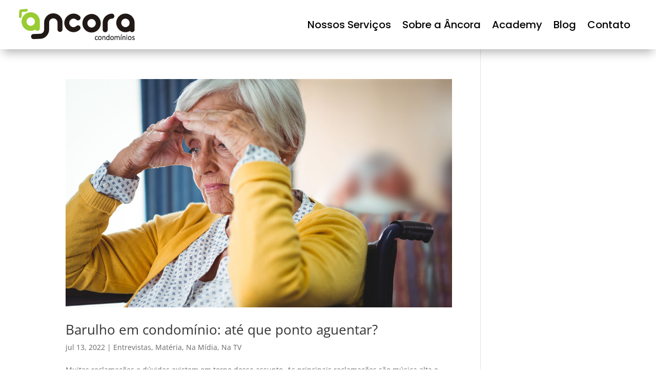

--- FILE ---
content_type: text/html; charset=UTF-8
request_url: https://condominio.ancoradf.com/enviarboleto.php
body_size: 541
content:

<!DOCTYPE html>
<meta charset="UTF-8">
<meta name="viewport" content="width=device-width, initial-scale=1.0">

<head>
    <title>
        Envio boleto
    </title>

    <link rel="icon" href="img/fav.png">

    <link rel="stylesheet" type="text/css" href="css/login_ancora.css">
    <link rel="stylesheet" type="text/css" href="css/boleto-ancora.css">

    <link rel="stylesheet" href="css/materialize.min.css">
    <link rel="stylesheet" href="css/animate.css">
    <link rel="stylesheet" href="css/style.css">

    <script src="js/materialize.min.js"></script>
    <script src="js/jquery-3.2.1.min.js"></script>
    <script src="https://cdnjs.cloudflare.com/ajax/libs/jquery.mask/1.13.4/jquery.mask.min.js"></script>
    <script src="js/boleto-ancora.js"></script>
    <link href="https://fonts.googleapis.com/css2?family=Montserrat:ital,wght@0,100;0,300;0,400;0,500;1,200&family=Poppins:wght@100;300;400;500&family=Ubuntu:wght@300;400;500;700&display=swap" rel="stylesheet"> 
</head>

<html>
<body>
<div class="row" class="global_content">
    <button class="global_content_button"
            onclick="selectMethod('cpf')">CPF</button>
    <button class="global_content_button"
            onclick="selectMethod('cnpj')">CNPJ</button>
    <button class="global_content_button"
            onclick="selectMethod('email')">E-MAIL</button>
    <button class="global_content_button"
            onclick="selectMethod('telefone')">TELEFONE</button>
</div>
<div id="mform" class="animated fadeIn form-hidden"></div>

<p class="row pdn-row" id="result"></p>
</body>
</html>


--- FILE ---
content_type: text/html; charset=UTF-8
request_url: https://ancoracondominios.com.br/wp-admin/admin-ajax.php?&action=dm_device_id
body_size: 104
content:
696fca2e-7441-d856-9c73-573be7f92b26

--- FILE ---
content_type: text/css
request_url: https://ancoracondominios.com.br/wp-content/et-cache/2545/et-core-unified-cpt-deferred-2545.min.css?ver=1764942447
body_size: 1516
content:
a.btnProposta.btn-visible{opacity:1;right:-15px;transition:1s}a.btnProposta{position:fixed;top:40%;right:-100px;z-index:12365;opacity:0;transition:1s}a.btnProposta img{width:55px}.et-db #et-boc .et-l div.et_pb_section.et_pb_section_0_tb_footer{background-image:linear-gradient(90deg,#F3F5F9 50%,#3644AF 50%)!important}.et-db #et-boc .et-l .et_pb_section_0_tb_footer.et_pb_section{padding-top:0px;padding-right:0px;padding-bottom:30px;padding-left:0px;background-color:#ffffff!important}.et-db #et-boc .et-l .et_pb_row_0_tb_footer{background-color:#3644AF}.et-db #et-boc .et-l .et_pb_row_0_tb_footer.et_pb_row{padding-top:0px!important;padding-bottom:0px!important;padding-top:0px;padding-bottom:0px}.et-db #et-boc .et-l .et_pb_blurb_0_tb_footer.et_pb_blurb .et_pb_module_header,.et-db #et-boc .et-l .et_pb_blurb_0_tb_footer.et_pb_blurb .et_pb_module_header a{font-family:'Montserrat',Helvetica,Arial,Lucida,sans-serif;font-weight:600;font-size:36px}.et-db #et-boc .et-l .et_pb_blurb_4_tb_footer.et_pb_blurb p,.et-db #et-boc .et-l .et_pb_blurb_0_tb_footer.et_pb_blurb p,.et-db #et-boc .et-l .et_pb_blurb_1_tb_footer.et_pb_blurb p,.et-db #et-boc .et-l .et_pb_blurb_2_tb_footer.et_pb_blurb p,.et-db #et-boc .et-l .et_pb_blurb_3_tb_footer.et_pb_blurb p{line-height:1.8em}.et-db #et-boc .et-l .et_pb_blurb_0_tb_footer.et_pb_blurb{font-family:'Poppins',Helvetica,Arial,Lucida,sans-serif;font-size:18px;color:rgba(42,52,67,0.5)!important;line-height:1.8em;margin-top:0px!important;margin-bottom:50px!important}.et-db #et-boc .et-l .et_pb_blurb_3_tb_footer.et_pb_blurb:hover,.et-db #et-boc .et-l .et_pb_blurb_2_tb_footer.et_pb_blurb:hover,.et-db #et-boc .et-l .et_pb_blurb_1_tb_footer.et_pb_blurb:hover,.et-db #et-boc .et-l .et_pb_blurb_0_tb_footer.et_pb_blurb:hover,.et-db #et-boc .et-l .et_pb_blurb_4_tb_footer.et_pb_blurb:hover{background-image:initial;background-color:transparent}.et-db #et-boc .et-l .et_pb_blurb_0_tb_footer .et_pb_main_blurb_image .et_pb_only_image_mode_wrap,.et-db #et-boc .et-l .et_pb_blurb_0_tb_footer .et_pb_main_blurb_image .et-pb-icon{border-radius:100% 100% 100% 100%;overflow:hidden;border-width:2px;border-color:#0c71c3;padding-top:8px!important;padding-right:8px!important;padding-bottom:8px!important;padding-left:8px!important;background-color:#ffffff}.et-db #et-boc .et-l .et_pb_blurb_0_tb_footer .et_pb_main_blurb_image .et_pb_image_wrap{width:25px}.et-db #et-boc .et-l .et_pb_blurb_0_tb_footer .et_pb_blurb_content{max-width:100%}.et-db #et-boc .et-l .et_pb_button_0_tb_footer_wrapper .et_pb_button_0_tb_footer,.et-db #et-boc .et-l .et_pb_button_0_tb_footer_wrapper .et_pb_button_0_tb_footer:hover{padding-top:14px!important;padding-right:28px!important;padding-bottom:14px!important;padding-left:28px!important}.et-db #et-boc .et-l .et_pb_button_0_tb_footer_wrapper{margin-top:0px!important;margin-bottom:20px!important}body.et-db #page-container #et-boc .et-l .et_pb_section .et_pb_button_0_tb_footer{color:#ffffff!important;border-width:0px!important;border-radius:5px;letter-spacing:2px;font-size:16px;font-family:'Ubuntu',Helvetica,Arial,Lucida,sans-serif!important;text-transform:uppercase!important;background-color:#3644af}body.et-db #page-container #et-boc .et-l .et_pb_section .et_pb_button_0_tb_footer:hover,body.et-db #page-container #et-boc .et-l .et_pb_section .et_pb_button_1_tb_footer:hover{color:#ffffff!important;letter-spacing:2px!important;background-image:initial;background-color:#2a3443}body.et-db #page-container #et-boc .et-l .et_pb_section .et_pb_button_0_tb_footer:before,body.et-db #page-container #et-boc .et-l .et_pb_section .et_pb_button_0_tb_footer:after{display:none!important}.et-db #et-boc .et-l .et_pb_button_1_tb_footer,.et-db #et-boc .et-l .et_pb_button_0_tb_footer{transition:color 300ms ease 0ms,background-color 300ms ease 0ms,letter-spacing 300ms ease 0ms}.et-db #et-boc .et-l .et_pb_button_0_tb_footer,.et-db #et-boc .et-l .et_pb_button_0_tb_footer:after,.et-db #et-boc .et-l .et_pb_button_1_tb_footer,.et-db #et-boc .et-l .et_pb_button_1_tb_footer:after{transition:all 300ms ease 0ms}.et-db #et-boc .et-l .et_pb_blurb_1_tb_footer.et_pb_blurb .et_pb_module_header,.et-db #et-boc .et-l .et_pb_blurb_1_tb_footer.et_pb_blurb .et_pb_module_header a,.et-db #et-boc .et-l .et_pb_blurb_2_tb_footer.et_pb_blurb .et_pb_module_header,.et-db #et-boc .et-l .et_pb_blurb_2_tb_footer.et_pb_blurb .et_pb_module_header a,.et-db #et-boc .et-l .et_pb_blurb_3_tb_footer.et_pb_blurb .et_pb_module_header,.et-db #et-boc .et-l .et_pb_blurb_3_tb_footer.et_pb_blurb .et_pb_module_header a{font-size:1.4em;color:#ffffff!important}.et-db #et-boc .et-l .et_pb_blurb_2_tb_footer.et_pb_blurb,.et-db #et-boc .et-l .et_pb_blurb_1_tb_footer.et_pb_blurb,.et-db #et-boc .et-l .et_pb_blurb_3_tb_footer.et_pb_blurb{font-family:'Ubuntu',Helvetica,Arial,Lucida,sans-serif;font-size:1em;color:#ffffff!important;line-height:1.8em;margin-bottom:30px!important;margin-left:50px!important}.et-db #et-boc .et-l .et_pb_blurb_2_tb_footer .et_pb_main_blurb_image .et_pb_only_image_mode_wrap,.et-db #et-boc .et-l .et_pb_blurb_2_tb_footer .et_pb_main_blurb_image .et-pb-icon,.et-db #et-boc .et-l .et_pb_blurb_1_tb_footer .et_pb_main_blurb_image .et_pb_only_image_mode_wrap,.et-db #et-boc .et-l .et_pb_blurb_1_tb_footer .et_pb_main_blurb_image .et-pb-icon,.et-db #et-boc .et-l .et_pb_blurb_4_tb_footer .et_pb_main_blurb_image .et_pb_only_image_mode_wrap,.et-db #et-boc .et-l .et_pb_blurb_4_tb_footer .et_pb_main_blurb_image .et-pb-icon,.et-db #et-boc .et-l .et_pb_blurb_3_tb_footer .et_pb_main_blurb_image .et_pb_only_image_mode_wrap,.et-db #et-boc .et-l .et_pb_blurb_3_tb_footer .et_pb_main_blurb_image .et-pb-icon{border-radius:100% 100% 100% 100%;overflow:hidden;border-width:0px;border-color:#0c71c3;padding-top:8px!important;padding-right:8px!important;padding-bottom:8px!important;padding-left:8px!important;background-color:RGBA(255,255,255,0)}.et-db #et-boc .et-l .et_pb_blurb_2_tb_footer .et-pb-icon,.et-db #et-boc .et-l .et_pb_blurb_1_tb_footer .et-pb-icon,.et-db #et-boc .et-l .et_pb_blurb_3_tb_footer .et-pb-icon{font-size:25px;color:#ffffff;font-family:ETmodules!important;font-weight:400!important}.et-db #et-boc .et-l .et_pb_button_1_tb_footer_wrapper .et_pb_button_1_tb_footer,.et-db #et-boc .et-l .et_pb_button_1_tb_footer_wrapper .et_pb_button_1_tb_footer:hover{padding-top:14px!important;padding-right:20px!important;padding-bottom:14px!important;padding-left:40px!important}.et-db #et-boc .et-l .et_pb_button_1_tb_footer_wrapper{margin-left:50px!important}body.et-db #page-container #et-boc .et-l .et_pb_section .et_pb_button_1_tb_footer{color:#ffffff!important;border-width:0px!important;border-radius:5px;letter-spacing:2px;font-size:16px;font-family:'Ubuntu',Helvetica,Arial,Lucida,sans-serif!important;text-transform:uppercase!important;background-color:#7cda24}body.et-db #page-container #et-boc .et-l .et_pb_section .et_pb_button_1_tb_footer:after{display:none}body.et-db #page-container #et-boc .et-l .et_pb_section .et_pb_button_1_tb_footer:before{content:attr(data-icon);font-family:FontAwesome!important;font-weight:400!important;line-height:inherit;font-size:inherit!important;opacity:1;margin-left:-1.3em;right:auto;display:inline-block;font-family:FontAwesome!important;font-weight:400!important}body.et-db #page-container #et-boc .et-l .et_pb_section .et_pb_button_1_tb_footer:hover:before{margin-left:.3em;right:auto;margin-left:-1.3em}.et-db #et-boc .et-l .dsm_business_hours_0_tb_footer .dsm-business-hours-separator{border-bottom-color:#333}.et-db #et-boc .et-l .dsm_business_hours_0_tb_footer .dsm_business_hours_child:not(:last-child){border-bottom-color:rgba(0,0,0,0.12)}.et-db #et-boc .et-l .et_pb_social_media_follow li.et_pb_social_media_follow_network_1_tb_footer a,.et-db #et-boc .et-l .et_pb_social_media_follow li.et_pb_social_media_follow_network_2_tb_footer a,.et-db #et-boc .et-l .et_pb_social_media_follow li.et_pb_social_media_follow_network_0_tb_footer a{width:auto;height:auto}.et-db #et-boc .et-l ul.et_pb_social_media_follow_0_tb_footer{padding-top:39px!important;padding-left:50px!important}.et-db #et-boc .et-l .et_pb_social_media_follow_0_tb_footer li.et_pb_social_icon a.icon:before{color:#ffffff}.et-db #et-boc .et-l .et_pb_social_media_follow_0_tb_footer li a.icon:before{font-size:26px;line-height:52px;height:52px;width:52px}.et-db #et-boc .et-l .et_pb_social_media_follow_0_tb_footer li a.icon{height:52px;width:52px}.et-db #et-boc .et-l .et_pb_blurb_4_tb_footer.et_pb_blurb .et_pb_module_header,.et-db #et-boc .et-l .et_pb_blurb_4_tb_footer.et_pb_blurb .et_pb_module_header a{text-decoration:underline;font-size:20px;color:#FFFFFF!important}.et-db #et-boc .et-l .et_pb_blurb_4_tb_footer.et_pb_blurb{font-family:'Ubuntu',Helvetica,Arial,Lucida,sans-serif;font-size:1em;color:#ffffff!important;line-height:1.8em;margin-top:30px!important;margin-bottom:30px!important;margin-left:50px!important}.et-db #et-boc .et-l .et_pb_blurb_4_tb_footer .et_pb_main_blurb_image .et_pb_image_wrap{width:82px}.et-db #et-boc .et-l .et_pb_column_0_tb_footer{background-color:#F3F5F9;padding-top:3%;padding-right:7%;padding-left:7%}.et-db #et-boc .et-l .et_pb_column_1_tb_footer{background-color:#3644AF;padding-top:50px}.et-db #et-boc .et-l .et_pb_social_media_follow_network_0_tb_footer a.icon{background-color:#576a99!important}.et-db #et-boc .et-l .et_pb_social_media_follow_network_0_tb_footer{margin-right:20px!important;margin-left:20px!important}.et-db #et-boc .et-l .et_pb_social_media_follow_network_1_tb_footer a.icon{background-color:#ea2c59!important}.et-db #et-boc .et-l .et_pb_social_media_follow_network_1_tb_footer{margin-right:20px!important}.et-db #et-boc .et-l .et_pb_social_media_follow_network_2_tb_footer a.icon{background-color:#a82400!important}.et-db #et-boc .et-l .et_pb_column_2_tb_footer{background-color:#3644AF;padding-top:50px;padding-right:50px}.et-db #et-boc .et-l .et_pb_section_0_tb_footer{max-width:1920px;margin-left:auto!important;margin-right:auto!important}@media only screen and (min-width:981px){.et-db #et-boc .et-l .et_pb_row_0_tb_footer,body.et-db #page-container .et-db #et-boc .et-l #et-boc .et-l .et_pb_row_0_tb_footer.et_pb_row,body.et_pb_pagebuilder_layout.single.et-db #page-container #et-boc .et-l #et-boc .et-l .et_pb_row_0_tb_footer.et_pb_row,body.et_pb_pagebuilder_layout.single.et_full_width_page.et-db #page-container #et-boc .et-l #et-boc .et-l .et_pb_row_0_tb_footer.et_pb_row{width:100%;max-width:100%}}@media only screen and (max-width:980px){.et-db #et-boc .et-l .et_pb_row_0_tb_footer,body.et-db #page-container .et-db #et-boc .et-l #et-boc .et-l .et_pb_row_0_tb_footer.et_pb_row,body.et_pb_pagebuilder_layout.single.et-db #page-container #et-boc .et-l #et-boc .et-l .et_pb_row_0_tb_footer.et_pb_row,body.et_pb_pagebuilder_layout.single.et_full_width_page.et-db #page-container #et-boc .et-l #et-boc .et-l .et_pb_row_0_tb_footer.et_pb_row{width:100%;max-width:100%}body.et-db #page-container #et-boc .et-l .et_pb_section .et_pb_button_1_tb_footer:before{line-height:inherit;font-size:inherit!important;margin-left:-1.3em;right:auto;display:inline-block;opacity:1;content:attr(data-icon);font-family:FontAwesome!important;font-weight:400!important}body.et-db #page-container #et-boc .et-l .et_pb_section .et_pb_button_1_tb_footer:after{display:none}body.et-db #page-container #et-boc .et-l .et_pb_section .et_pb_button_1_tb_footer:hover:before{margin-left:.3em;right:auto;margin-left:-1.3em}}@media only screen and (max-width:767px){body.et-db #page-container #et-boc .et-l .et_pb_section .et_pb_button_1_tb_footer:before{line-height:inherit;font-size:inherit!important;margin-left:-1.3em;right:auto;display:inline-block;opacity:1;content:attr(data-icon);font-family:FontAwesome!important;font-weight:400!important}body.et-db #page-container #et-boc .et-l .et_pb_section .et_pb_button_1_tb_footer:after{display:none}body.et-db #page-container #et-boc .et-l .et_pb_section .et_pb_button_1_tb_footer:hover:before{margin-left:.3em;right:auto;margin-left:-1.3em}.et-db #et-boc .et-l .et_pb_column_0_tb_footer{padding-top:50px;padding-bottom:50px}.et-db #et-boc .et-l .et_pb_column_1_tb_footer{padding-bottom:10px}}

--- FILE ---
content_type: text/css
request_url: https://condominio.ancoradf.com/css/login_ancora.css
body_size: 396
content:
html {
    height: 100%;
}

body {
    width: 100%;
    height: 100%;
}

.back-image {
    position: absolute;
    left: 0;
    top: 0;
    width: 100%;
    height: 100%;
    background: url("../img/background.jpeg") no-repeat center fixed;
    -webkit-background-size: cover;
    -moz-background-size: cover;
    -o-background-size: cover;
    background-size: cover;
    -webkit-filter: blur(0px);
    /*-moz-filter: blur(5px);*/
    /*-o-filter: blur(5px);*/
    -ms-filter: blur(0px);
    filter: blur(0px);
}

.form-label {
    width: 100%;
}

.form-input {
    width: 100%;
}

.botao {
    width: 100%;
}

.titulo {
    width: 100%;
    margin-top: 0;
    text-align: left;
    color: white;
}

.imagem-titulo {
    width: 100%;
}

.mcontainer {
    position: relative;
    width: 100%;
    height: 100%;
}

.conteiner-titulo {
    padding-top: 100px;
    padding-left: 50px;
    width: 100%;
    /*background-color: #C5FAFF;*/
}

.form-conteiner {
    padding-left: 50px;
    padding-right: 50px;
}

.loader{
    width: 40px;
    margin-right: auto;
    margin-left: auto;
}

.mcard {
    position: absolute;
    width: 40%;
    left: 50%;
    top: 50%;
    transform: translate(-50%, -50%);
    right: auto;
}

.subtitle {
    text-align: left;
    font-size: 27px;
}

@media (max-width: 414px) {
    .mcard {
        position: absolute;
        width: 95%;
        left: 50%;
        top: 50%;
        transform: translate(-50%, -50%);
    }

    .subtitle {
        text-align: center;
        font-size: 20px;
    }
}



--- FILE ---
content_type: text/css
request_url: https://condominio.ancoradf.com/css/boleto-ancora.css
body_size: 100
content:
.form-hidden {
    display: none !important;
}

.form-shown {
    display: block !important;
}

@media all and (max-width: 500px) {
    .botao-menu {
        padding-left: 10px !important;
        padding-right: 10px !important;
        margin-top: 10px !important;
        border-radius: 10px !important;
    }

    .pdn-row {
        padding: 10px;
    }
}

@media all and (min-width: 501px) {
    .botao-menu {
        margin-top: 0;
        margin-left: 10px !important;
        border-radius: 10px !important;
    }

    .pdn-row {
        padding: 20px;
    }
}


--- FILE ---
content_type: text/css
request_url: https://condominio.ancoradf.com/css/style.css
body_size: 141
content:
.global_content{
    display: flex;
    flex-wrap: wrap;
    align-items: center;
}

.global_content_button{
    font-family: Poppins;
    background-color: #3c5ea9;
    color: #ffffff;
    border-radius: 5px;
    -moz-border-radius: 5px;
    -webkit-border-radius: 5px;
    padding: 8px 40px;
    border-style: none;
    margin: 10px;
    width: 45%;
}

@media (max-width: 400px){

    .global_content_button{
	width: 40%;
	padding: 8px 20px;

}


--- FILE ---
content_type: application/javascript
request_url: https://condominio.ancoradf.com/js/boleto-ancora.js
body_size: 411
content:
var selected = 0;

var formCPF = '<form action="#" class="row pdn-row">\n' +
    '    <input class="col l4 m4 s12" type="text" placeholder="Digite o CPF" id="cpf" name="cpf">\n' +
    '    <input class="global_content_button" style="border-radius: 10px" type="submit" value="Enviar">\n' +
    '</form>';

var formCNPJ = '<form action="#" class="row pdn-row">\n' +
    '    <input class="col l4 m4 s12" type="text" placeholder="Digite o CNPJ" id="cnpj" name="cpf">\n' +
    '    <input class="global_content_button" style="border-radius: 10px" type="submit" value="Enviar">\n' +
    '</form>';

var formEmail = '<form action="#" class="row pdn-row">\n' +
    '    <input class="col l4 m4 s12" type="text" placeholder="Digite o e-mail" id="email" name="email">\n' +
    '    <input class="global_content_button" style="border-radius: 10px" type="submit" value="Enviar">\n' +
    '</form>';

var formTelefone = '<form action="#" class="row pdn-row">\n' +
    '    <input class="col l4 m4 s12" type="text" placeholder="Digite o telefone" id="telefone" name="telefone">\n' +
    '    <input class="global_content_button" style="border-radius: 10px" type="submit" value="Enviar">\n' +
    '</form>';

function selectMethod(method) {
    selected = method;

    switch(method) {
        case 'cpf':
            selected = 'cpf';
            animateForm();
            $('#mform').html(formCPF);
            $('#cpf').mask('000.000.000-00', {reverse: true});
            break;
        case 'cnpj':
            selected = 'cpf';
            animateForm();
            $('#mform').html(formCNPJ);
            $('#cnpj').mask('00.000.0000000-00', {reverse: true});
            break;
        case 'email':
            selected = 'email';
            animateForm();
            $('#mform').html(formEmail);
            break;
        case 'telefone':
            selected = 'telefone';
            animateForm();
            $('#mform').html(formTelefone);
            break;
    }
}

function animateForm() {
    $('#mform').removeClass('form-show');
    $('#mform').addClass('form-hidden');
    setTimeout(function() {
        $('#mform').removeClass('form-hidden');
        $('#mform').addClass('form-show');
    }, 30);
}


--- FILE ---
content_type: application/javascript
request_url: https://ancoracondominios.com.br/wp-content/plugins/divi-areas-pro/scripts/front-ef9b14c7.min.js?ver=1700863026
body_size: 2683
content:
"use strict";(window.webpackChunkdivi_areas_pro=window.webpackChunkdivi_areas_pro||[]).push([[352],{299:function(){window.DiviAreaState=function(t){var e=jQuery,i=window.DiviArea;this.reset=function(){this.trigger="",this.triggerConditions={},this.triggerEvent=null,this.closeMethod="",this.customCloseButton=null},this.serialize=function(){return{trigger:this.trigger,triggerConditions:this.triggerConditions,triggerEvent:this.triggerEvent,closeMethod:this.closeMethod,customCloseButton:this.customCloseButton}},this.setTriggerDetails=function(t,e,n){this.trigger?i.Debug.debug("Ignore Trigger Details (already set)",t):(this.trigger=t,e&&(this.triggerEvent=e),n&&(this.triggerConditions=n),i.Debug.debug("Set Trigger Details",t))},this.setCloseDetails=function(t,n){this.closeMethod?i.Debug.debug("Ignore Close Details (already set)",t):(this.closeMethod=t,"custom"===t&&n&&n.delegateTarget?this.customCloseButton=e(n.delegateTarget).first():this.customCloseButton=null,i.Debug.debug("Set Close Details",t,this.customCloseButton))},this.reset()}},955:function(t,e,i){function n(t){return n="function"==typeof Symbol&&"symbol"==typeof Symbol.iterator?function(t){return typeof t}:function(t){return t&&"function"==typeof Symbol&&t.constructor===Symbol&&t!==Symbol.prototype?"symbol":typeof t},n(t)}function r(t,e){for(var i=0;i<e.length;i++){var n=e[i];n.enumerable=n.enumerable||!1,n.configurable=!0,"value"in n&&(n.writable=!0),Object.defineProperty(t,s(n.key),n)}}function o(t,e,i){return(e=s(e))in t?Object.defineProperty(t,e,{value:i,enumerable:!0,configurable:!0,writable:!0}):t[e]=i,t}function s(t){var e=function(t,e){if("object"!==n(t)||null===t)return t;var i=t[Symbol.toPrimitive];if(void 0!==i){var r=i.call(t,e||"default");if("object"!==n(r))return r;throw new TypeError("@@toPrimitive must return a primitive value.")}return("string"===e?String:Number)(t)}(t,"string");return"symbol"===n(e)?e:String(e)}i.r(e);var a=jQuery,l=window.DiviArea,u=function(){function t(e,i,n,r){!function(t,e){if(!(t instanceof e))throw new TypeError("Cannot call a class as a function")}(this,t),o(this,"_id",void 0),o(this,"_type",void 0),o(this,"_isActive",void 0),o(this,"_defaults",void 0),o(this,"_args",void 0),o(this,"_conditions",void 0),o(this,"_argsSanitized",void 0),o(this,"_area",void 0),o(this,"_onStart",void 0),o(this,"_onStop",void 0),this._defaults={once:!1,single:!0,selector:[]},this._id=e+"_"+l.Utils.getUniqueId(),this._type=e,this._isActive=!1,this._args=n,this._argsSanitized=!1,this._area=i,this.run=this.run.bind(this),this.start=this.start.bind(this),this.stop=this.stop.bind(this),this.setConditions(r)}var e,i,s;return e=t,i=[{key:"onStart",set:function(t){this._onStart=t}},{key:"onStop",set:function(t){this._onStop=t}},{key:"saneArgs",get:function(){return this._argsSanitized||(this._argsSanitized=!0,this._args=this._sanitizeArgs(this._args)),this._args}},{key:"_sanitizeArgs",value:function(t){if(t&&"object"===n(t)||(t={}),t.once=l.Utils.isTrue(t.once,this.getArgDefault("once")),t.single=l.Utils.isTrue(t.single,this.getArgDefault("single")),t.selector&&("string"==typeof t.selector||Array.isArray(t.selector))||(t.selector=this.getArgDefault("selector")),"string"==typeof t.selector&&(t.selector=t.selector.split(",")),"string"==typeof t.hashes?t.hashes=t.hashes.split(","):Array.isArray(t.hashes)||(t.hashes=[]),t.hashes.map((function(t){return t.toString().trim()})),t.delay=Math.max(50,(1e3*parseFloat(t.delay)||0)+20),void 0===t.distance?t.distance=-1:"string"==typeof t.distance&&-1!==t.distance.indexOf("%")&&(t.percent=t.distance,t.distance=-1),void 0===t.percent&&(t.percent=-1),-1!==t.percent&&(t.percent=Math.max(0,Math.min(100,parseFloat(t.percent)||0))),-1!==t.distance)if("string"==typeof t.distance){var e=t.distance.match(/(-?[\d.]+)([a-z]*)/);t.distance=[Math.max(0,Math.min(100,parseFloat(e[1]))),e[2]]}else t.distance=[parseFloat(t.distance),"px"];return t}},{key:"parseDiviLinks",value:function(){var t=arguments.length>0&&void 0!==arguments[0]?arguments[0]:"",e=window.et_link_options_data;if(e&&e.length)for(var i=e.length-1;i>=0;i--){var n=e[i];this._area.hasId(n.url)&&(n.dap_class||(n.dap_class=n.class,delete n.class,e[i]=n),n.dap_class&&this.addSelector("."+n.dap_class+t))}}},{key:"setArgDefault",value:function(t,e){this._argsSanitized?console.error("Cannot set default argument after the trigger was initialized."):this._defaults[t]=e}},{key:"getArgDefault",value:function(t){var e;return null!==(e=this._defaults[t])&&void 0!==e?e:null}},{key:"setConditions",value:function(t){this._conditions=t}},{key:"getContext",value:function(t){return(!(t=a(t))||!t.length||!t instanceof jQuery)&&(t=a(document)),t}},{key:"active",get:function(){return this._isActive}},{key:"type",get:function(){return this._type}},{key:"id",get:function(){return this._id},set:function(t){this._isActive?console.error("Cannot change trigger ID while the trigger is active."):this._id=t}},{key:"runOnce",get:function(){return!!this.getArgs("once")}},{key:"area",get:function(){return this._area}},{key:"delay",get:function(){var t;return null!==(t=parseInt(this.getArgs("delay")))&&void 0!==t?t:0}},{key:"getArgs",value:function(t){var e=this.saneArgs;return t&&"string"==typeof t?"selector"===t?e[t].join(","):e[t]:e}},{key:"addSelector",value:function(t){var e=this.saneArgs;-1===e.selector.indexOf(t)&&e.selector.push(t)}},{key:"bindEvent",value:function(t,e){var i="data-trigger-".concat(e);return t.not(".et_pb_section.popup,.area-outer-wrap,.divi-area-wrap").not("[".concat(i,"]")).attr(i,this._area.id).off(e).on(e,this.run)}},{key:"unbindEvent",value:function(t,e){var i="data-trigger-".concat(e);return t.filter("[".concat(i,"]")).removeAttr(i).off(e,this.run)}},{key:"start",value:function(t){"function"==typeof this._onStart&&this._onStart.call(this,this.getContext(t)),this._isActive=!0}},{key:"stop",value:function(t){"function"==typeof this._onStop&&this._onStop.call(this,this.getContext(t)),this._isActive=!1}},{key:"run",value:function(t){var e=this._area;if(t&&t.type){if("click"===t.type){var i=a(t.target);if("A"===i.prop("tagName")&&i.attr("href").length&&!i.attr("data-trigger-click"))return!0}t.preventDefault(),t.stopImmediatePropagation()}return this.runOnce?(e.getData("opencount")||e.trigger.call(e,t,this._conditions,this),this.stop()):e.trigger.call(e,t,this._conditions,this),!1}},{key:"isActive",value:function(){return this.active}}],i&&r(e.prototype,i),s&&r(e,s),Object.defineProperty(e,"prototype",{writable:!1}),t}();window.DiviAreaTrigger=u,e.default=u},91:function(){!function(t){var e=window.DiviArea||{},i=e.Core=e.Core||{},n=null,r=!1;function o(t){e.Debug.info("⚡️ Click on background overlay"),t.preventDefault(),e.doAction("click_overlay",n);var i=e.Data.getVisibleArea(null,"popup");return i?i.getData("ismodal")?(e.Debug.debug("Ignore click:",'Top-most popup is marked as "modal"'),!1):e.applyFilters("ignore_overlay_click",!1)?(e.Debug.debug("Ignore click:","Manually cancelled via filter"),!1):(e.doAction("close_area",null,"overlay"),e.Data.countVisibleAreas("popup")||e.hideOverlay(),!1):(e.Debug.debug("Ignore click:","No visible Popups found"),!1)}e.showOverlay=function(t){var n=e.getOverlay();return t&&!isNaN(t)||(t=e.Utils.getOption("zIndex"),t+=Math.max(0,e.Data.countVisibleAreas())),n.css({zIndex:t}),r||(r=!0,e.Debug.info("⤴️ Show background overlay"),i.disableBodyScroll(),n.detach().appendTo(i.getContext()),n.fadeIn(e.Utils.getOption("animateSpeed")),e.doAction("show_overlay",n),i.closeMainMenu()),t},e.hideOverlay=function(){r&&(r=!1,e.Debug.info("⤵️ Hide background overlay"),n.hide().detach(),i.enableBodyScroll(),e.doAction("hide_overlay",n))},e.getOverlay=function(){return null===n&&((n=t("<div />")).addClass(e.Utils.getOption("overlayClass")),n.on("click.popup",o),e.doAction("init_overlay",n)),n}}(jQuery)}}]);

--- FILE ---
content_type: application/javascript
request_url: https://ancoracondominios.com.br/wp-content/cache/autoptimize/js/autoptimize_single_7a0db46bc81a477ceee4a10e49bc993f.js?ver=1.0
body_size: 95
content:
jQuery(document).ready(function($){jQuery.noConflict();$('.wpcf7-cpf').mask('000.000.000-00');$('.wpcf7-cnpj').mask('00.000.000/0000-00');});

--- FILE ---
content_type: application/javascript
request_url: https://ancoracondominios.com.br/wp-content/plugins/supreme-modules-pro-for-divi/includes/modules/Lottie/frontend.min.js?ver=4.9.97.27
body_size: 799
content:
jQuery(function(e){e(".dsm_lottie_wrapper").length&&e(".dsm_lottie_wrapper").each(function(o,t){lottie.searchAnimations(),$this=e(this),!0===($thisData=e(this).data("params")).autoplay&&parseInt($thisData.delay,10)===parseInt($thisData.delay,10)&&parseInt($thisData.delay,10);var s=""!==$thisData.loop_no||$thisData.loop,n=""!==$thisData.loop_no?$thisData.loop_no:s,a=$thisData.mouseout,r=$thisData.direction,l=$thisData.hover,i=$thisData.trigger,p=$thisData.scroll,c=lottie.loadAnimation({container:this,renderer:"svg",loop:!0!==l&&n,autoplay:!1,path:$thisData.path,rendererSettings:{progressiveLoad:!1}});if($thisData.hasOwnProperty("speed")&&c.setSpeed($thisData.speed),$thisData.hasOwnProperty("direction")&&c.setDirection(r),!0===l){c.addEventListener("DOMLoaded",function(){c.goToAndStop(0,!0)});var d,u=function(e){var o=Math.round(c.animationData.op);c.setDirection(r),c.playSegments([0,o],!0)},$=function(e){switch(a){case"no_action":break;case"stop":default:c.stop();break;case"pause":c.pause();break;case"reverse":c.setDirection(-1*r),c.play()}};"on_hover"===i&&(e(this).closest(".et_pb_column").off("mouseenter",u).on("mouseenter",u),e(this).closest(".et_pb_column").off("mouseleave",$).on("mouseleave",$)),"on_click"===i&&this.addEventListener("click",function(){u()}),"on_scroll"===i&&(d=$this.closest(".et_pb_row").length?$this.closest(".et_pb_row").offset().top:$this.closest(".et_pb_module").offset().top,e(window).scroll(function(){console.log(p),console.log(l);var e=c.totalFrames,o=e+d-400,t=100*(jQuery(window).scrollTop()-(d-400))/e;"page"===p?(scrollPercentRounded=Math.round(100*jQuery(window).scrollTop()/(jQuery(document).height()-jQuery(window).height())),c.goToAndStop(scrollPercentRounded/100*c.totalFrames-1,!0)):jQuery(window).scrollTop()>=d-400&&jQuery(window).scrollTop()<=o&&c.goToAndStop(Math.round(t)/100*c.totalFrames-1,!0)}))}else new Waypoint({element:this,handler:function(o){"down"===o?setTimeout(function(){c.play()},parseInt(e(this.element).data("params").delay,10)):c.pause()},offset:$thisData.viewport})})});